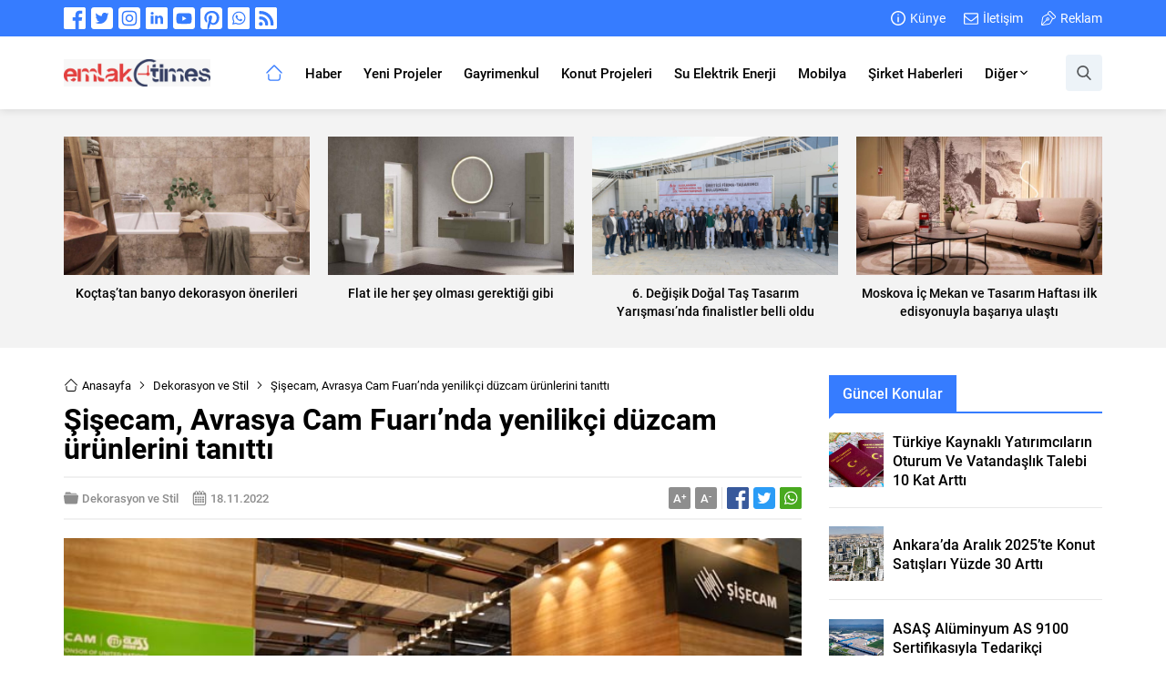

--- FILE ---
content_type: text/html; charset=UTF-8
request_url: https://www.emlaktimes.com/wp-admin/admin-ajax.php
body_size: -356
content:
{"data":21}

--- FILE ---
content_type: text/html; charset=utf-8
request_url: https://www.google.com/recaptcha/api2/aframe
body_size: 248
content:
<!DOCTYPE HTML><html><head><meta http-equiv="content-type" content="text/html; charset=UTF-8"></head><body><script nonce="tE75wAgX17QgdfK01k-3UQ">/** Anti-fraud and anti-abuse applications only. See google.com/recaptcha */ try{var clients={'sodar':'https://pagead2.googlesyndication.com/pagead/sodar?'};window.addEventListener("message",function(a){try{if(a.source===window.parent){var b=JSON.parse(a.data);var c=clients[b['id']];if(c){var d=document.createElement('img');d.src=c+b['params']+'&rc='+(localStorage.getItem("rc::a")?sessionStorage.getItem("rc::b"):"");window.document.body.appendChild(d);sessionStorage.setItem("rc::e",parseInt(sessionStorage.getItem("rc::e")||0)+1);localStorage.setItem("rc::h",'1769250652917');}}}catch(b){}});window.parent.postMessage("_grecaptcha_ready", "*");}catch(b){}</script></body></html>